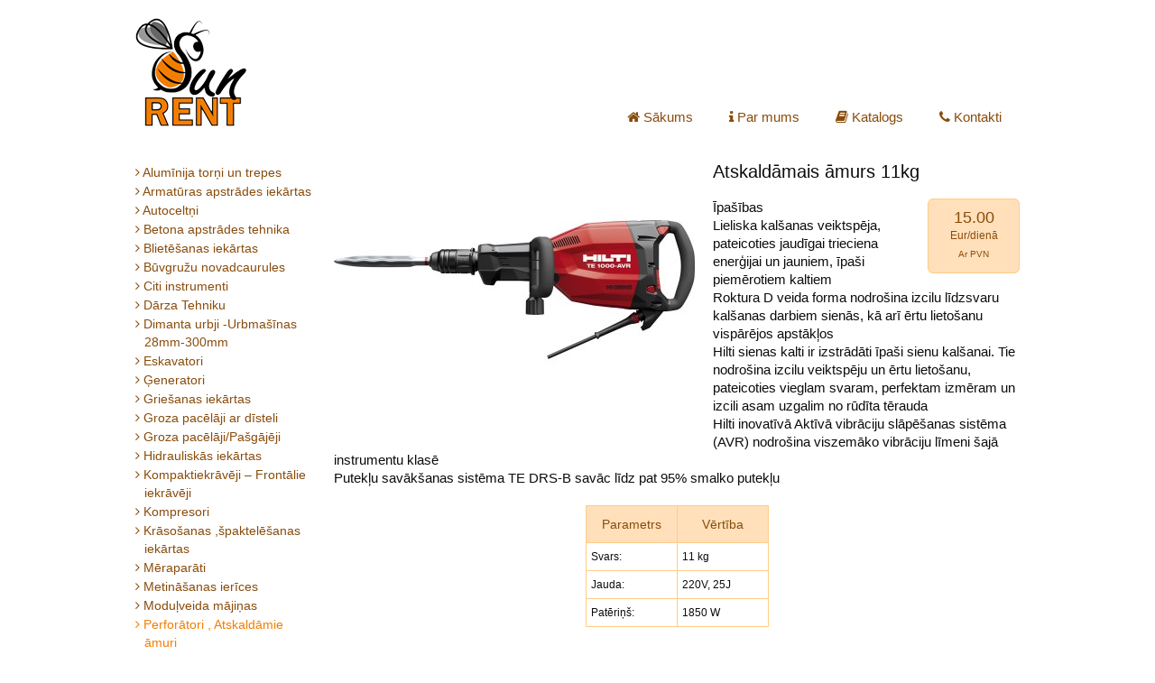

--- FILE ---
content_type: text/html; charset=UTF-8
request_url: http://www.sunrent.lv/blog/katalogs/atskaldamais-amurs-3/
body_size: 4413
content:
<!DOCTYPE html>
<html>
    <head>
        <meta charset="UTF-8" />
        <meta name="viewport" content="width=device-width" />
        <title>Atskaldāmais āmurs 11kg | Sunrent</title>
        <link rel="stylesheet" type="text/css" href="https://fonts.googleapis.com/css?family=Noto+Sans:400,700,400italic,700italic&subset=latin,latin-ext,cyrillic-ext,cyrillic" />
        <link rel="shortcut icon" href="http://www.sunrent.lv/wp-content/themes/sunrent/images/favicon.ico"/>
	<link rel='stylesheet' id='sunrent-style-css'  href='http://www.sunrent.lv/wp-content/themes/sunrent/style.css?ver=2013-11-08' type='text/css' media='all' />
<link rel="EditURI" type="application/rsd+xml" title="RSD" href="http://www.sunrent.lv/xmlrpc.php?rsd" />
<link rel="wlwmanifest" type="application/wlwmanifest+xml" href="http://www.sunrent.lv/wp-includes/wlwmanifest.xml" /> 
<link rel='prev' title='Atskaldāmais āmurs 17kg' href='http://www.sunrent.lv/blog/katalogs/atskaldamais-amurs-2/' />
<link rel='next' title='Atskaldāmais āmurs 5 kg' href='http://www.sunrent.lv/blog/katalogs/atskaldamais-amurs-4/' />
<meta name="generator" content="WordPress 3.9.2" />
<link rel='shortlink' href='http://www.sunrent.lv/?p=211' />

<!-- All in One SEO Pack 2.2.3 by Michael Torbert of Semper Fi Web Design[137,170] -->
<meta name="description"  content="Īpašības Lieliska kalšanas veiktspēja, pateicoties jaudīgai trieciena enerģijai un jauniem, īpaši piemērotiem kaltiem Roktura D veida forma nodrošina izcilu" />

<link rel="canonical" href="http://www.sunrent.lv/blog/katalogs/atskaldamais-amurs-3/" />
<!-- /all in one seo pack -->
        <!--[if lt IE 9]>
        <script src="http://www.sunrent.lv/wp-content/themes/sunrent/js/html5shiv.js" type="text/javascript"></script>
        <![endif]-->
        <script src="http://code.jquery.com/jquery-1.10.1.min.js"></script>
        <script src="http://webdesigntutsplus.s3.amazonaws.com/tuts/342_bootstrap_carousel/Carousel-Files-COMPLETE/js/bootstrap.min.js"></script>
       <!--  <link rel="stylesheet" type="text/css" href="http://www.sunrent.lv/wp-content/themes/sunrent/font-awesome/css/font-awesome.min.css">
         <link href="//netdna.bootstrapcdn.com/twitter-bootstrap/2.3.2/css/bootstrap-combined.no-icons.min.css" rel="stylesheet">
       --><link href="//netdna.bootstrapcdn.com/font-awesome/3.2.1/css/font-awesome.css" rel="stylesheet">
        <script>
            $(document).ready(function(){
                $('.carousel').carousel({
                    interval: 5000
                });
                $(".submenu a").prepend('<i class="icon-angle-right"></i> ');
            });
        </script>
    </head>
    <body class="single single-produkti postid-211">
        <div id="page">
            <div id="wrapper">
                <header id="header">
                    <nav class="lang">
<!--                        <a href="/" class="current">LV</a> <a href="/ru/">RU</a> -->
                    </nav>
                    <nav class=" "><ul id="menu-menu-1" class=""><li id="menu-item-15" class="menu-item menu-item-type-custom menu-item-object-custom menu-item-15"><a href="/"><i class="icon-home"></i> Sākums</a></li>
<li id="menu-item-14" class="menu-item menu-item-type-post_type menu-item-object-page menu-item-14"><a href="http://www.sunrent.lv/par-mums/"><i class="icon-info"></i> Par mums</a></li>
<li id="menu-item-3106" class="menu-item menu-item-type-custom menu-item-object-custom menu-item-3106"><a href="http://www.sunrent.lv/blog/katalogs/"><i class="icon-book"></i> Katalogs</a></li>
<li id="menu-item-336" class="menu-item menu-item-type-post_type menu-item-object-page menu-item-336"><a href="http://www.sunrent.lv/kontakti/"><i class="icon-phone"></i> Kontakti</a></li>
</ul></nav>                    <h1><a href="http://www.sunrent.lv">Sunrent</a></h1>
                                    </header>
                <div class="clear"></div>
                <div id="content">
<aside>
    <ul class="submenu">
        	<li class="cat-item cat-item-10"><a href="http://www.sunrent.lv/blog/produkti/aluminija-torni-un-trepes/" title="View all posts filed under Alumīnija torņi un trepes">Alumīnija torņi un trepes</a>
</li>
	<li class="cat-item cat-item-16"><a href="http://www.sunrent.lv/blog/produkti/armaturas-apstrades-iekartas/" title="View all posts filed under Armatūras apstrādes iekārtas">Armatūras apstrādes iekārtas</a>
</li>
	<li class="cat-item cat-item-38"><a href="http://www.sunrent.lv/blog/produkti/autoceltni/" title="Autoceltņi noma no 35t-200t">Autoceltņi</a>
</li>
	<li class="cat-item cat-item-7"><a href="http://www.sunrent.lv/blog/produkti/betona-apstrades-tehnika/" title="View all posts filed under Betona apstrādes tehnika">Betona apstrādes tehnika</a>
</li>
	<li class="cat-item cat-item-28"><a href="http://www.sunrent.lv/blog/produkti/blietesanas-iekartas/" title="View all posts filed under Blietēšanas iekārtas">Blietēšanas iekārtas</a>
</li>
	<li class="cat-item cat-item-20"><a href="http://www.sunrent.lv/blog/produkti/pacelaji/" title="View all posts filed under Būvgružu novadcaurules">Būvgružu novadcaurules</a>
</li>
	<li class="cat-item cat-item-37"><a href="http://www.sunrent.lv/blog/produkti/citi-instrumenti/" title="View all posts filed under Citi instrumenti">Citi instrumenti</a>
</li>
	<li class="cat-item cat-item-19"><a href="http://www.sunrent.lv/blog/produkti/zemes-urbji/" title="View all posts filed under Dārza Tehniku">Dārza Tehniku</a>
</li>
	<li class="cat-item cat-item-15"><a href="http://www.sunrent.lv/blog/produkti/dimanta-urbji-28mm-300mm/" title="View all posts filed under Dimanta urbji -Urbmašīnas 28mm-300mm">Dimanta urbji -Urbmašīnas 28mm-300mm</a>
</li>
	<li class="cat-item cat-item-33"><a href="http://www.sunrent.lv/blog/produkti/eskavatori/" title="View all posts filed under Eskavatori">Eskavatori</a>
</li>
	<li class="cat-item cat-item-6"><a href="http://www.sunrent.lv/blog/produkti/kompresori-un-generatori/" title="View all posts filed under Ģeneratori">Ģeneratori</a>
</li>
	<li class="cat-item cat-item-18"><a href="http://www.sunrent.lv/blog/produkti/griesanas-iekartas/" title="View all posts filed under Griešanas iekārtas">Griešanas iekārtas</a>
</li>
	<li class="cat-item cat-item-21"><a href="http://www.sunrent.lv/blog/produkti/groza-pacelaji-ar-disteli/" title="View all posts filed under Groza pacēlāji ar dīsteli">Groza pacēlāji ar dīsteli</a>
</li>
	<li class="cat-item cat-item-25"><a href="http://www.sunrent.lv/blog/produkti/groza-pacelaji-pasgajeji/" title="View all posts filed under Groza pacēlāji/Pašgājēji">Groza pacēlāji/Pašgājēji</a>
</li>
	<li class="cat-item cat-item-27"><a href="http://www.sunrent.lv/blog/produkti/hidrauliskas-iekartas/" title="View all posts filed under Hidrauliskās iekārtas">Hidrauliskās iekārtas</a>
</li>
	<li class="cat-item cat-item-32"><a href="http://www.sunrent.lv/blog/produkti/kompaktiekraveji/" title="View all posts filed under Kompaktiekrāvēji &#8211; Frontālie iekrāvēji">Kompaktiekrāvēji &#8211; Frontālie iekrāvēji</a>
</li>
	<li class="cat-item cat-item-26"><a href="http://www.sunrent.lv/blog/produkti/kompresori/" title="View all posts filed under Kompresori">Kompresori</a>
</li>
	<li class="cat-item cat-item-39"><a href="http://www.sunrent.lv/blog/produkti/krasosanas-spaktelesanas-iekartas/" title="View all posts filed under Krāsošanas ,špaktelēšanas iekārtas">Krāsošanas ,špaktelēšanas iekārtas</a>
</li>
	<li class="cat-item cat-item-9"><a href="http://www.sunrent.lv/blog/produkti/meraparati/" title="View all posts filed under Mēraparāti">Mēraparāti</a>
</li>
	<li class="cat-item cat-item-4"><a href="http://www.sunrent.lv/blog/produkti/metinasanas-ierices/" title="View all posts filed under Metināšanas ierīces">Metināšanas ierīces</a>
</li>
	<li class="cat-item cat-item-36"><a href="http://www.sunrent.lv/blog/produkti/modulveida-majinas/" title="View all posts filed under Moduļveida mājiņas">Moduļveida mājiņas</a>
</li>
	<li class="cat-item cat-item-8 current-cat"><a href="http://www.sunrent.lv/blog/produkti/elektroinstrumenti/" title="View all posts filed under Perforātori , Atskaldāmie āmuri">Perforātori , Atskaldāmie āmuri</a>
</li>
	<li class="cat-item cat-item-35"><a href="http://www.sunrent.lv/blog/produkti/piekabes-un-treileri/" title="View all posts filed under Piekabes un treileri">Piekabes un treileri</a>
</li>
	<li class="cat-item cat-item-29"><a href="http://www.sunrent.lv/blog/produkti/darza-inventars/" title="View all posts filed under Santehnikas Instrumenti">Santehnikas Instrumenti</a>
</li>
	<li class="cat-item cat-item-31"><a href="http://www.sunrent.lv/blog/produkti/sastatnes/" title="View all posts filed under Sastatnes">Sastatnes</a>
</li>
	<li class="cat-item cat-item-12"><a href="http://www.sunrent.lv/blog/produkti/silditaji-un-mitruma-seperatori/" title="View all posts filed under Sildītāji un mitruma seperatori">Sildītāji un mitruma seperatori</a>
</li>
	<li class="cat-item cat-item-24"><a href="http://www.sunrent.lv/blog/produkti/skerveida-pacelaji/" title="View all posts filed under Šķērveida pacēlāji">Šķērveida pacēlāji</a>
</li>
	<li class="cat-item cat-item-23"><a href="http://www.sunrent.lv/blog/produkti/sukni/" title="View all posts filed under Sūkņi">Sūkņi</a>
</li>
	<li class="cat-item cat-item-34"><a href="http://www.sunrent.lv/blog/produkti/teleskopiskie-iekraveji/" title="View all posts filed under Teleskopiskie iekrāvēji">Teleskopiskie iekrāvēji</a>
</li>
	<li class="cat-item cat-item-13"><a href="http://www.sunrent.lv/blog/produkti/tirisanas-tehnika/" title="View all posts filed under Tīrīšanas tehnika">Tīrīšanas tehnika</a>
</li>
	<li class="cat-item cat-item-22"><a href="http://www.sunrent.lv/blog/produkti/urbji-betonam-kiegeliem/" title="View all posts filed under Urbji betonam, ķieģeļiem">Urbji betonam, ķieģeļiem</a>
</li>
	<li class="cat-item cat-item-30"><a href="http://www.sunrent.lv/blog/produkti/zogi/" title="View all posts filed under Žogi">Žogi</a>
</li>
    </ul>
</aside>
<section class="post">
                    <article id="post-211" class="post-211 produkti type-produkti status-publish has-post-thumbnail hentry">
                        <img width="400" height="282" src="http://www.sunrent.lv/wp-content/uploads/2013/10/HILTI-1000-400x282.jpg" class="attachment-page_thumb wp-post-image" alt="HILTI 1000 AVR" />        <!--<h1><a href="http://www.sunrent.lv/blog/katalogs/atskaldamais-amurs-3/">Atskaldāmais āmurs 11kg</a></h1> -->
        <h1>Atskaldāmais āmurs 11kg</h1>
                        <div class="price">15.00<span>Eur/dienā<br /><small>Ar PVN</small></span></div>            <p>Īpašības<br />
Lieliska kalšanas veiktspēja, pateicoties jaudīgai trieciena enerģijai un jauniem, īpaši piemērotiem kaltiem<br />
Roktura D veida forma nodrošina izcilu līdzsvaru kalšanas darbiem sienās, kā arī ērtu lietošanu vispārējos apstākļos<br />
Hilti sienas kalti ir izstrādāti īpaši sienu kalšanai. Tie nodrošina izcilu veiktspēju un ērtu lietošanu, pateicoties vieglam svaram, perfektam izmēram un izcili asam uzgalim no rūdīta tērauda<br />
Hilti inovatīvā Aktīvā vibrāciju slāpēšanas sistēma (AVR) nodrošina viszemāko vibrāciju līmeni šajā instrumentu klasē<br />
Putekļu savākšanas sistēma TE DRS-B savāc līdz pat 95% smalko putekļu </p>
                            <table class="product-properties">
                    <tr>
                        <th>Parametrs</th>
                        <th>Vērtība</th>
                    </tr>
                                            <tr>
                            <td>Svars:</td><td>11 kg</td>
                        </tr>
                                            <tr>
                            <td>Jauda:</td><td>220V, 25J</td>
                        </tr>
                                            <tr>
                            <td>Patēriņš:</td><td>1850 W</td>
                        </tr>
                                    </table>
                            <div class="clear"></div>
</article>
    </section>
                </div>
	            <footer>
                    <div id="footer-left">			<div class="textwidget"><h3>Kontakti</h3>

<p><i class="icon-phone"></i> +371 29259837<br />

<i class="icon-fullscreen"></i> Jelgavas 68/72, Rīga<br />

<i class="icon-envelope"></i> <a href="/cdn-cgi/l/email-protection" class="__cf_email__" data-cfemail="440d2a222b0437312a36212a306a2832">[email&#160;protected]</a><br />

<i class="icon-globe"></i> http://www.sunrent.lv</p> 

</div>
		</div>
                    <div id="footer-middle">			<div class="textwidget"><a href="http://legions.lv/"><img src="http://www.sunrent.lv/wp-content/uploads/2015/10/SPLEGIONS.png" style="margin-left:200px; width:30%;"/></a></div>
		</div>
                    <div id="footer-right">			<div class="textwidget"><h3>Rekvizīti</h3>

<p>"SunRent LV" SIA<br />

Reģistrācijas numurs: 4020340193<br />

PVN numurs: LV4020340193<br />

Adrese: Atpūtas iela 1-2,Rīgā Lv-1002<br />

Banka: AS Swedbank<br />

Konta Nr: LV79HABA0551054280668

</p></div>
		</div>
                    <div class="clear"></div>
	            </footer>
            </div>
        </div>
        	<script data-cfasync="false" src="/cdn-cgi/scripts/5c5dd728/cloudflare-static/email-decode.min.js"></script><script type="text/javascript">
  		(function(i,s,o,g,r,a,m){i['GoogleAnalyticsObject']=r;i[r]=i[r]||function(){
  		(i[r].q=i[r].q||[]).push(arguments)},i[r].l=1*new Date();a=s.createElement(o),
  		m=s.getElementsByTagName(o)[0];a.async=1;a.src=g;m.parentNode.insertBefore(a,m)
  		})(window,document,'script','//www.google-analytics.com/analytics.js','ga');
  		ga('create', 'UA-48379356-1', 'sunrent.lv');
  		ga('send', 'pageview');
	</script>
    <script defer src="https://static.cloudflareinsights.com/beacon.min.js/vcd15cbe7772f49c399c6a5babf22c1241717689176015" integrity="sha512-ZpsOmlRQV6y907TI0dKBHq9Md29nnaEIPlkf84rnaERnq6zvWvPUqr2ft8M1aS28oN72PdrCzSjY4U6VaAw1EQ==" data-cf-beacon='{"version":"2024.11.0","token":"e29815d25c31436180ba782847496f97","r":1,"server_timing":{"name":{"cfCacheStatus":true,"cfEdge":true,"cfExtPri":true,"cfL4":true,"cfOrigin":true,"cfSpeedBrain":true},"location_startswith":null}}' crossorigin="anonymous"></script>
</body>
</html>


--- FILE ---
content_type: text/plain
request_url: https://www.google-analytics.com/j/collect?v=1&_v=j102&a=607094592&t=pageview&_s=1&dl=http%3A%2F%2Fwww.sunrent.lv%2Fblog%2Fkatalogs%2Fatskaldamais-amurs-3%2F&ul=en-us%40posix&dt=Atskald%C4%81mais%20%C4%81murs%2011kg%20%7C%20Sunrent&sr=1280x720&vp=1280x720&_u=IEBAAAABAAAAACAAI~&jid=1244258800&gjid=1118312025&cid=438213535.1769920235&tid=UA-48379356-1&_gid=504513905.1769920235&_r=1&_slc=1&z=564603105
body_size: -284
content:
2,cG-JV1Z27WRJT